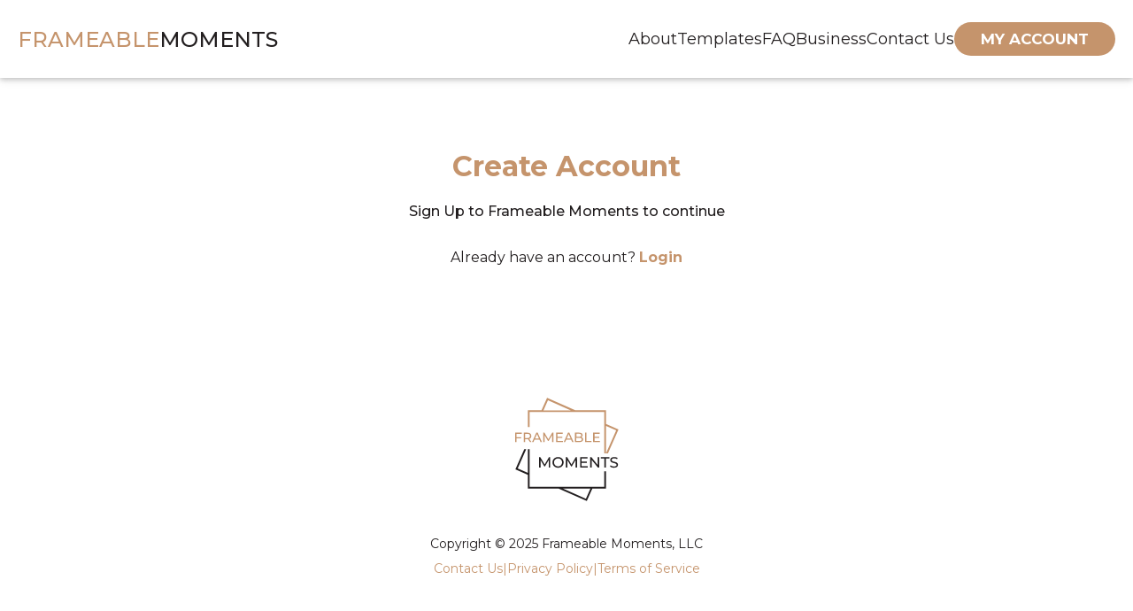

--- FILE ---
content_type: text/html; charset=utf-8
request_url: https://frameablemoments.com/account/register
body_size: 1692
content:
<!doctype html>

<html lang="en">

<head><script>(function(w,i,g){w[g]=w[g]||[];if(typeof w[g].push=='function')w[g].push(i)})
(window,'AW-11155350853','google_tags_first_party');</script><script async src="/5hgm/"></script>
			<script>
				window.dataLayer = window.dataLayer || [];
				function gtag(){dataLayer.push(arguments);}
				gtag('js', new Date());
				gtag('set', 'developer_id.dYzg1YT', true);
				gtag('config', 'AW-11155350853');
			</script>
			
    <!--Title & Meta-->
<title>Register | Frameable Moments | Photo Sharing for Capturing Life's Special Moments</title>
<meta charset="UTF-8">
<meta name="viewport" content="width=device-width, initial-scale=1, viewport-fit=cover">


<!-- Event -->


<!-- Fonts -->
<link rel="preconnect" href="https://fonts.googleapis.com">
<link rel="preconnect" href="https://fonts.gstatic.com" crossorigin>
<link href="https://fonts.googleapis.com/css2?family=Montserrat:wght@400;500;600;700&display=swap" rel="stylesheet">
<link href="https://fonts.googleapis.com/css2?family=Martel:wght@700&display=swap" rel="stylesheet">

<!-- CSS -->
<link href="/assets/css/global.css?1766264511" rel="stylesheet">

<link href="/assets/css/account/global.css?1766264511" rel="stylesheet">

<link href="/assets/css/account/register.css?1766264511" rel="stylesheet">


<!-- Stripe -->
<script async src="https://js.stripe.com/v3/pricing-table.js"></script>

<!-- Sentry -->
<script defer src="https://js.sentry-cdn.com/73f90c6597ad0281495ce690f8fa6240.min.js" crossorigin="anonymous"></script>

<!-- Hotjar Tracking Code for https://frameablemoments.com/ -->
<script>
    (function (h, o, t, j, a, r) {
        h.hj = h.hj || function () {
            (h.hj.q = h.hj.q || []).push(arguments)
        };
        h._hjSettings = {hjid: 5222284, hjsv: 6};
        a = o.getElementsByTagName('head')[0];
        r = o.createElement('script');
        r.async = 1;
        r.src = t + h._hjSettings.hjid + j + h._hjSettings.hjsv;
        a.appendChild(r);
    })(window, document, 'https://static.hotjar.com/c/hotjar-', '.js?sv=');
</script>

<!-- Swal -->
<script defer src="https://cdnjs.cloudflare.com/ajax/libs/sweetalert2/11.7.2/sweetalert2.all.min.js" integrity="sha512-SK3zv9THqmpMz5vgYjzMUplj1kKAkRC6j+xIC0XPcrGKntTmxhYQzgsysgwDq+WKG0CARR1YQKoqGsNlaNMvKg==" crossorigin="anonymous" referrerpolicy="no-referrer"></script>



<!-- Swiper JS -->


<!-- Design Huddle -->


<!-- Account -->


<!-- View Event -->


<!-- Upload Event -->


<!-- JS -->
<script defer src="/assets/js/global.js?1766264511"></script>


<!-- Google tag (gtag.js) -->
<script async src="https://www.googletagmanager.com/gtag/js?id=AW-11155350853"></script>
<script>
    window.dataLayer = window.dataLayer || [];

    function gtag() {
        dataLayer.push(arguments);
    }

    gtag('js', new Date());

    gtag('config', 'AW-11155350853', {allow_enhanced_conversions: true});
</script>


</head>

<body>



<div id="nav">
    <a id="navTitle" href="/">
        <span>Frameable</span>Moments
    </a>

    <nav id="navItems">
        <a href="/about/" class="navItem ">About</a>
        <a href="/templates/" class="navItem ">Templates</a>
        <a href="/faq/" class="navItem ">FAQ</a>
        <a href="/business/" class="navItem ">Business</a>
        <a href="/contact/" class="navItem ">Contact Us</a>
        <a href="/account/" class="navItem active">My Account</a>
    </nav>

    <div id="navToggle">
        <svg xmlns="http://www.w3.org/2000/svg" viewBox="0 0 448 512"><!--!Font Awesome Pro 6.7.1 by @fontawesome - https://fontawesome.com License - https://fontawesome.com/license (Commercial License) Copyright 2024 Fonticons, Inc.-->
            <path fill="currentColor" d="M0 88C0 74.7 10.7 64 24 64l400 0c13.3 0 24 10.7 24 24s-10.7 24-24 24L24 112C10.7 112 0 101.3 0 88zM0 248c0-13.3 10.7-24 24-24l400 0c13.3 0 24 10.7 24 24s-10.7 24-24 24L24 272c-13.3 0-24-10.7-24-24zM448 408c0 13.3-10.7 24-24 24L24 432c-13.3 0-24-10.7-24-24s10.7-24 24-24l400 0c13.3 0 24 10.7 24 24z"/>
        </svg>
    </div>
</div>










<main>
    <form id="register" class="form">
    <h1 class="formTitle">Create Account</h1>
    <h2 class="formSubtitle">Sign Up to Frameable Moments to continue</h2>

    <stripe-pricing-table pricing-table-id="prctbl_1RAJ0vGbqzXZgp4qbEewXxIo" publishable-key="pk_live_51M1xwdGbqzXZgp4qUkx6lMDfTt13xzxqXlk4VQcklO1Q4tTXqQuQi36jgkNrgELyEZj5xxbQj1lsM6px9QskzpbI00nt2tFlpY"></stripe-pricing-table>

    <div class="formLink">Already have an account? <a href="/account/login">Login</a></div>
</form>
</main>

<footer id="footer">
    <a id="footerLink" href="/">
        <img id="footerLinkLogo" src="/assets/img/logo.svg" alt="Frameable Moments Logo">
    </a>
    <div id="footerTitle">Copyright © 2025 Frameable Moments, LLC</div>
    <nav id="footerNav">
        <a href="/contact/">Contact Us</a>
        |
        <a href="/legal/privacy-policy">Privacy Policy</a>
        |
        <a href="/legal/terms-of-service">Terms of Service</a>
    </nav>

    
    <div id="footerSpacer"></div>
    
</footer>


</body>

</html>

--- FILE ---
content_type: text/css; charset=utf-8
request_url: https://frameablemoments.com/assets/css/global.css?1766264511
body_size: 1283
content:
:root {
    --brown: #C5946C;
    --light-brown: #d9b596;
    --black: #221e1f;
    --green: #18BA45;
    --red: #c11818;
}

* {
    box-sizing: border-box;
}

body {
    font-family: "Montserrat", sans-serif;
    margin: 0;
    color: var(--black);
    font-weight: 300;
}

body.noScroll {
    overflow: hidden;
}

button,
input,
optgroup,
select,
textarea {
    font: inherit;
    color: inherit;
    background-color: transparent;
    display: block;
    padding: 0;
    margin: 0;
    text-align: left;
    border: none;
}

picture,
img {
    display: block;
    width: 100%;
    height: auto;
}

a {
    color: inherit;
    text-decoration: none;
}

dialog {
    max-width: none;
    max-height: none;
    border: none;
}

/**********
General
 */

.title {
    font-weight: 700;
    font-size: 58px;
    text-align: center;
    color: var(--black);
    margin-bottom: 40px;
    margin-top: 0;
}

.button {
    background-color: var(--brown);
    padding: 15px 5px;
    color: white;
    max-width: 278px;
    display: block;
    text-decoration: none;
    text-align: center;
    font-size: 16px;
    text-transform: uppercase;
    font-weight: 700;
    width: 100%;
    appearance: none;
    cursor: pointer;
    border-radius: 27px;
}

.button.outline {
    background-color: white;
    border: 2px solid var(--brown);
    color: var(--brown);
}

.button.center {
    margin: auto;
}

.loading {
    position: relative !important;
    pointer-events: none !important;
    color: transparent !important;
}

.loading::after {
    content: "";
    position: absolute;
    width: 22px;
    height: 22px;
    top: 0;
    left: 0;
    right: 0;
    bottom: 0;
    margin: auto;
    border: 3px solid transparent;
    border-top-color: #fff;
    border-radius: 50%;
    animation: loading 1s ease infinite;
}

@keyframes loading {
    from {
        transform: rotate(0turn);
    }

    to {
        transform: rotate(1turn);
    }
}

@media (max-width: 800px) {
    .title {
        font-size: 40px;
    }

    .button {
        padding: 10px 5px;
    }
}

/*************
Footer
 */

#footer {
    width: 100%;
    padding-top: 60px;
}

#footerLink {
    display: block;
    margin: 0 auto 30px;
}

#footerLinkLogo {
    max-width: 135px;
    margin: auto;
}

#footerTitle {
    text-align: center;
    font-size: 14px;
    margin-bottom: 10px;
}

#footerNav {
    display: flex;
    justify-content: center;
    gap: 5px;
    font-size: 14px;
    color: var(--brown);
    margin-bottom: 30px;
}

#footerHero {

}


@media (max-width: 800px) {
}


/***************************
Swal
 ****************************/

.swal2-popup {
    border-radius: 10px !important;
    overflow: hidden !important;
}

.swal2-select {
    border: 2px solid var(--brown) !important;
}

.swal2-confirm:not([style*=background]) {
    background-color: var(--brown) !important;
}

.swal2-confirm:focus {
    box-shadow: 0 0 0 3px rgb(197 148 108 / 50%) !important;
}

.swal2-loader {
    border-color: var(--brown) rgba(0, 0, 0, 0) var(--brown) rgba(0, 0, 0, 0) !important;
}

/*************************** Nav *******************************/


#nav {
    width: 100%;
    background-color: white;
    box-shadow: 0 2px 5px 0 rgb(0 0 0 / 16%), 0 2px 10px 0 rgb(0 0 0 / 12%);
    padding: 25px 20px;
    display: flex;
    align-items: center;
    position: sticky;
    top: 0;
    z-index: 3;
}

#navTitle {
    text-transform: uppercase;
    font-size: 24px;
    display: flex;
    gap: 6px;
    margin-right: auto;
    font-weight: 500;
}

#navTitle span {
    color: var(--brown);
}

#navItems {
    display: flex;
    align-items: center;
    gap: 20px;
}

.navItem {
    text-transform: capitalize;
    font-size: 18px;
    position: relative;
}

.navItem:last-child {
    background-color: var(--brown);
    color: white;
    padding: 9px 30px;
    text-transform: uppercase;
    font-weight: 700;
    border-radius: 27px;
    font-size: 17px;
}

.navItem:not(:last-child):before {
    content: "";
    position: absolute;
    width: 100%;
    height: 2px;
    left: 0;
    top: 100%;
    background-color: var(--brown);
    transform: scaleX(0);
    transition: 0.3s;
}

.navItem.active:not(:last-child):before,
.navItem:hover:not(:last-child):before {
    transform: scaleX(1);
}

#navToggle {
    display: none;
}

@media (max-width: 800px) {
    #nav {
        padding: 20px;
    }

    #navTitle {
        font-size: 18px;
    }

    #navItems {
        position: absolute;
        visibility: hidden;
        height: 0;
        left: 0;
        width: 100%;
        overflow: hidden;
        top: 100%;
        background-color: white;
        flex-direction: column;
        padding: 0 20px;
        box-shadow: 0 2px 5px 0 rgb(0 0 0 / 16%), 0 2px 10px 0 rgb(0 0 0 / 12%);
        gap: 15px;
        transition: 0.3s;
    }

    #navItems.active {
        visibility: visible;
        border-top: 1px solid var(--black);
    }

    .navItem:first-child {
        margin-top: 20px;
    }

    .navItem:last-child {
        margin-bottom: 20px;
    }

    #navToggle {
        display: block;
    }

    #navToggle svg {
        width: 20px;
        height: auto;
    }
}

/*****************************
 Inputs
 */

.input,
.textarea {
    display: block;
    padding: 15px 10px;
    border: 2px solid lightgray;
    width: 100%;
    border-radius: 5px;
    transition: 0.3s;
}


.input:focus,
.textarea:focus {
    border-color: var(--black);
}

.textarea {
    resize: none;
}

/********************
Hero
 */

.hero {
    position: relative;
    display: flex;
    justify-content: center;
    align-items: center;
}

.hero::after {
    background-color: black;
    opacity: 0.3;
    height: 100%;
    width: 100%;
    top: 0;
    left: 0;
    content: "";
    position: absolute;
}

.heroTitle {
    position: absolute;
    z-index: 1;
    text-align: center;
    color: white;
    margin-bottom: 0;
    padding: 0 10px;
}

.heroImage {
    max-height: 500px;
    object-fit: cover;
}

--- FILE ---
content_type: text/css; charset=utf-8
request_url: https://frameablemoments.com/assets/css/account/global.css?1766264511
body_size: 323
content:
/***********
Toggle

<button
    class="toggle"
    data-status="true|false"
    data-true="Guests Can View Photos"
    data-false="Guests Cannot View Photos"
>
    <div class="toggleSlider"></div>
</button>

 */

.toggle[data-status="true"]::after {
    content: attr(data-true);
}

.toggle[data-status="false"]::after {
    content: attr(data-false);
}

.toggleSlider {
    background-color: #ccc;
    cursor: pointer;
    transition: .4s;
    height: 24px;
    position: relative;
    width: 50px;
    border-radius: 34px;
}

.toggleSlider::after {
    background-color: #fff;
    bottom: 4px;
    content: "";
    height: 16px;
    left: 4px;
    position: absolute;
    transition: .4s;
    width: 16px;
    border-radius: 50%;
}

.toggle[data-status="true"] .toggleSlider {
    background-color: var(--brown);
}

.toggle[data-status="true"] .toggleSlider::after {
    background-color: white;
    transform: translateX(23px);
}

/***********
Swal
 */

.swal2-image {
    margin-top: 0 !important;
    margin-bottom: 0 !important;
}

.swal2-html-container {
    line-height: 1.5 !important;
}

.swal2-html-container span {
    font-weight: 500;
}


/************
Account Header
 */

#accountHeader {
    max-width: 810px;
    margin: 20px auto 40px;
    padding: 20px;
    border-bottom: 4px solid var(--brown);
    width: 100%;
}

#accountHeaderNav {
    display: flex;
    justify-content: center;
    gap: 70px;
}

.accountHeaderNavItem {
    font-size: 21px;
    line-height: 32px;
    text-align: center;
    font-weight: 500;
}

.accountHeaderNavItem svg {
    width: 45px;
    height: 45px;
    object-fit: contain;
    margin: 0 auto 5px;
    display: block;
    color: var(--brown);
}

@media (max-width: 800px) {

    #accountHeader {
        padding: 0;
        margin: 30px auto 20px;
        max-width: calc(100% - 40px);
    }

    #accountHeaderNav {
        gap: 25px;
        padding: 0 6px 12px;
    }

    .accountHeaderNavItem {
        font-size: 11px;
    }

    .accountHeaderNavItem svg {
        width: 30px;
        height: 30px;
        margin-bottom: 0;
    }


}


/********************************** Form *****************/

.form {
    padding: 80px 20px;
    max-width: 400px;
    margin: 0 auto;
}

.formTitle {
    font-size: 32px;
    font-weight: bold;
    color: var(--brown);
    text-align: center;
    margin: 0 auto 20px;
}

.formSubtitle {
    font-size: 16px;
    line-height: 24px;
    margin: 0 auto 30px;
    text-align: center;
    font-weight: 500;
}

.form input {
    margin-bottom: 20px;
}

.form .button {
    max-width: none;
    margin-bottom: 20px;
}

.formLink {
    text-align: center;
}

.formLink:last-child {
    margin-top: 10px;
}

.formLink a {
    font-weight: bold;
    color: var(--brown);
}

@media (max-width: 800px) {
    .form {
        padding: 40px 20px;
    }
}

--- FILE ---
content_type: text/css; charset=utf-8
request_url: https://frameablemoments.com/assets/css/account/register.css?1766264511
body_size: -396
content:
/******************** Register ********************/

#register {
    max-width: 1000px;
}

#register stripe-pricing-table {
    margin-bottom: 20px;
}

--- FILE ---
content_type: image/svg+xml
request_url: https://frameablemoments.com/assets/img/logo.svg
body_size: 632
content:
<svg version="1.2" xmlns="http://www.w3.org/2000/svg" viewBox="0 0 800 800" width="800" height="800"><style>.a{fill:#221e1f}.b{fill:#c5946c}</style><path class="a" d="m288 522l-0.1-70h-8.2l-28.8 49.2-29.2-49.2h-8.2v70h9.6v-50.7l25.3 42.2h4.6l25.3-42.5 0.1 51zm52.6 0.8c21.3 0 37.1-15.2 37.1-35.8 0-20.6-15.8-35.8-37.1-35.8-21.5 0-37.3 15.3-37.3 35.8 0 20.5 15.8 35.8 37.3 35.8zm0-8.9c-15.7 0-27.3-11.4-27.3-26.9 0-15.5 11.6-26.9 27.3-26.9 15.5 0 27.1 11.4 27.1 26.9 0 15.5-11.6 26.9-27.1 26.9zm126.9 8.1l-0.1-70h-8.2l-28.8 49.2-29.2-49.2h-8.2v70h9.6v-50.7l25.3 42.2h4.6l25.3-42.5 0.1 51zm31-8.7v-22.6h35.1v-8.5h-35.1v-21.5h39.4v-8.7h-49.4v70h50.8v-8.7zm107.2-61.3v52.2l-42-52.2h-8.2v70h10v-52.2l42 52.2h8.2v-70zm44.9 70h9.9v-61.3h24v-8.7h-57.9v8.7h24zm64.3 0.8c18.5 0 27.1-9.2 27.1-19.9 0-25.7-42.4-15-42.4-32.1 0-6.1 5.1-11.1 17-11.1 6.2 0 13.1 1.8 19.2 5.7l3.3-8c-5.8-4-14.3-6.2-22.5-6.2-18.4 0-26.8 9.2-26.8 20 0 26 42.4 15.2 42.4 32.3 0 6.1-5.2 10.8-17.3 10.8-9 0-17.9-3.4-23.1-8.1l-3.7 7.8c5.6 5.2 16.1 8.8 26.8 8.8z"/><path class="b" d="m97.9 295.8v-7.8h-44.5v63h9v-25.5h31.6v-7.7h-31.6v-22zm64.7 55.2l-15-21.1c8.8-3.2 13.9-10.2 13.9-19.9 0-13.7-9.9-22-26.3-22h-24.6v63h9v-19.2h15.6c1.4 0 2.7-0.1 4-0.2l13.6 19.4zm-27.7-26.8h-15.3v-28.4h15.3c11.5 0 17.6 5.2 17.6 14.2 0 9-6.1 14.2-17.6 14.2zm88.2 26.8h9.5l-28.6-63h-9l-28.5 63h9.3l6.9-15.8h33.5zm-37.3-22.9l13.6-30.9 13.6 30.9zm123.1 22.9v-63h-7.4l-25.9 44.3-26.3-44.3h-7.4v63h8.6v-45.6l22.8 38h4.1l22.8-38.2 0.1 45.8zm27.9-7.8v-20.3h31.6v-7.7h-31.6v-19.3h35.5v-7.9h-44.5v63h45.7v-7.8zm98.4 7.8h9.4l-28.6-63h-8.9l-28.5 63h9.3l6.9-15.7h33.5zm-37.3-22.9l13.6-30.9 13.6 30.9zm98.4-9.8c5-2.4 8.5-7.2 8.5-14 0-10.2-8.1-16.3-22.6-16.3h-28.2v63h30c15.9 0 24.1-6.2 24.1-17 0-8.4-4.6-13.7-11.8-15.7zm-14.9-23c9.2 0 14.4 3.4 14.4 10.1 0 6.6-5.2 10-14.4 10h-18.4v-20.1zm2.2 48.4h-20.7v-21h20.7c10 0 15.4 3.3 15.4 10.6 0 7.3-5.4 10.4-15.4 10.4zm38.4 7.3h43.1v-7.8h-34.1v-55.2h-9zm62.5-7.8v-20.4h31.6v-7.6h-31.6v-19.4h35.4v-7.8h-44.4v63h45.7v-7.8z"/><path fill-rule="evenodd" class="a" d="m661.5 546.1v115.6h-91.5l-37.1 83.6-188.4-83.6h-206.1v-91.5l-83.6-37.1 59.7-134.7h12.9l-57.1 128.7 68.1 30.2v-158.9h11.7v251.5h499.7v-103.8zm-104.4 115.6h-183.7l153.5 68.1z"/><path fill-rule="evenodd" class="b" d="m649.8 150.3h-499.7v100.8h-11.7v-112.6h91.5l37.1-83.6 188.4 83.6h206.1v91.5l83.7 37.1-70.7 159.3h-12.9l68-153.3-68.1-30.2v183.5h-11.7zm-223.4-11.7l-153.4-68.1-30.3 68.1z"/></svg>

--- FILE ---
content_type: application/javascript
request_url: https://frameablemoments.com/assets/js/global.js?1766264511
body_size: 856
content:
// root domain for all API calls
const root = "https://api.frameablemoments.com";
//const root = "http://localhost:3000";

// event is based on URL parameter
const urlParams = new URLSearchParams(window.location.search);

// products
const products = {
    "prod_S4RrkCcFcfZ7bW": "demo",
    "prod_Mmb6sAE9vU3nS4": "standard",
    "prod_S4RpCvboQcsiZK": "pro"
}

// navigation toggle
let navEl = document.querySelector("#navItems");
if (navEl) {
    document.querySelector("#navToggle").addEventListener("click", function () {
        if (navEl.classList.contains("active")) {
            navEl.removeAttribute("style");
            navEl.classList.remove("active");
        } else {
            navEl.style.height = `${navEl.scrollHeight}px`;
            navEl.classList.add("active");
        }
    });
}

// error handling
async function error(message) {
    // check for errors
    if (message) {
        // show message
        await Swal.fire({
            icon: 'error',
            title: 'Error',
            text: message,
        });

        // clear session
        if (message.includes("Please try again.")) {
            window.location.href = "/account/logout/";
        }
        return true;
    }
    return false;
}

// convert epoch to date
function convertEpochToDateString(epochTime) {
    const date = new Date(epochTime * 1000);

    const options = {month: 'long', day: 'numeric', year: 'numeric'};
    return date.toLocaleString('en-US', options);
}

// return time until pending event expiration
function getTimeRemaining(epochTime) {
    // Convert epochTime to milliseconds as JavaScript Date works with milliseconds
    const givenTime = new Date(epochTime * 1000);
    // Add 30 days to the givenTime
    const targetTime = new Date(givenTime.getTime() + 30 * 24 * 60 * 60 * 1000);

    // Calculate difference between now and the targetTime
    const diff = targetTime.getTime() - new Date().getTime();

    if (diff <= 0) {
        // If the time has already passed, return false
        return 0
    } else {
        // Else, calculate the remaining time
        const days = Math.floor(diff / (24 * 60 * 60 * 1000));
        const hours = Math.floor((diff % (24 * 60 * 60 * 1000)) / (60 * 60 * 1000));
        const minutes = Math.floor((diff % (60 * 60 * 1000)) / (60 * 1000));
        const seconds = Math.floor((diff % (60 * 1000)) / 1000);

        return {
            days,
            hours,
            minutes,
            seconds,
        };
    }
}

// setup event form
async function setupDesignHuddle() {
    // get access token
    let formData = new FormData();
    formData.set("accessToken", localStorage.getItem("accessToken"))
    let response = await fetch(`${root}/account/get-design-huddle-user-token.php`, {
        method: "POST",
        body: formData
    })
        .then(response => response.json())

    // check for errors
    if (await error(response.error)) {
        return;
    }

    try {
        // setup huddle
        DSHDEditorLib.configure({
            domain: "frameablemoments.designhuddle.com",
            client_id: "9ge0ci8rr9y6268ykirv",
            access_token: response.token
        });
    } catch (e) {
        window.location.href = "/account/logout";
    }
}

// sleep
function sleep(ms) {
    return new Promise(resolve => setTimeout(resolve, ms));
}